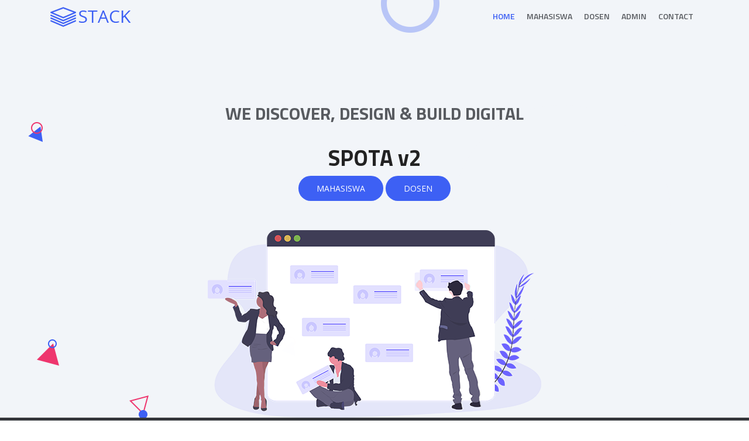

--- FILE ---
content_type: text/html; charset=UTF-8
request_url: http://spota.untan.ac.id/
body_size: 5991
content:
<!DOCTYPE html>
<html lang="en">
  <head>
    <!-- Required meta tags -->
    <meta charset="utf-8">
    <meta name="viewport" content="width=device-width, initial-scale=1, shrink-to-fit=no">

    <title>Stack - Bootstrap 4 Business Template</title>

    <!-- Bootstrap CSS -->
    <link rel="stylesheet" href="./asetlanding/css/bootstrap.min.css" >
    <!-- Icon -->
    <link rel="stylesheet" href="./asetlanding/fonts/line-icons.css">
    <!-- Slicknav -->
    <link rel="stylesheet" href="./asetlanding/css/slicknav.css">
    <!-- Owl carousel -->
    <link rel="stylesheet" href="./asetlanding/css/owl.carousel.min.css">
    <link rel="stylesheet" href="./asetlanding/css/owl.theme.css">
    
    <link rel="stylesheet" href="./asetlanding/css/magnific-popup.css">
    <link rel="stylesheet" href="./asetlanding/css/nivo-lightbox.css">
    <!-- Animate -->
    <link rel="stylesheet" href="./asetlanding/css/animate.css">
    <!-- Main Style -->
    <link rel="stylesheet" href="./asetlanding/css/main.css">
    <!-- Responsive Style -->
    <link rel="stylesheet" href="./asetlanding/css/responsive.css">

  </head>
  <body>

    <!-- Header Area wrapper Starts -->
    <header id="header-wrap">
      <!-- Navbar Start -->
      <nav class="navbar navbar-expand-md bg-inverse fixed-top scrolling-navbar">
        <div class="container">
          <!-- Brand and toggle get grouped for better mobile display -->
          <a href="index.html" class="navbar-brand"><img src="./asetlanding/img/logo.png" alt=""></a>       
          <button class="navbar-toggler" type="button" data-toggle="collapse" data-target="#navbarCollapse" aria-controls="navbarCollapse" aria-expanded="false" aria-label="Toggle navigation">
            <i class="lni-menu"></i>
          </button>
          <div class="collapse navbar-collapse" id="navbarCollapse">
            <ul class="navbar-nav mr-auto w-100 justify-content-end clearfix">
              <li class="nav-item active">
                <a class="nav-link" href="#hero-area">
                  Home
                </a>
              </li>
              <li class="nav-item">
                <a class="nav-link" href="https://spota.untan.ac.id/mahasiswa">
                  Mahasiswa
                </a>
              </li>
              <li class="nav-item">
                <a class="nav-link" href="https://spota.untan.ac.id/dosen">
                  Dosen
                </a>
              </li>
              <li class="nav-item">
                <a class="nav-link" href="#team">
                  Admin
                </a>
              </li>

              <li class="nav-item">
                <a class="nav-link" href="#contact">
                  Contact
                </a>
              </li>
            </ul>
          </div>
        </div>
      </nav>
      <!-- Navbar End -->

      <!-- Hero Area Start -->
      <div id="hero-area" class="hero-area-bg">
        <div class="container">
          <div class="row">
            <div class="col-md-12 col-sm-12">
              <div class="contents text-center">
                <h2 class="head-title wow fadeInUp">We Discover, Design & Build Digital <br></h2><h1>SPOTA v2</h1>
                <div class="header-button wow fadeInUp" data-wow-delay="0.3s">
                  <a href="https://spota.untan.ac.id/mahasiswa" class="btn btn-common">Mahasiswa</a>

                  <a href="https://spota.untan.ac.id/dosen" class="btn btn-common">Dosen</a>
                </div>
              </div>
              <div class="img-thumb text-center wow fadeInUp" data-wow-delay="0.6s">
                <img class="img-fluid" src="./asetlanding/img/hero-1.png" alt="">
              </div>
            </div>
          </div>
        </div>
      </div>
      <!-- Hero Area End -->

    </header>
    <!-- Header Area wrapper End -->


 

    
    <!-- Copyright Section Start -->
    <div class="copyright">
      <div class="container">
        <div class="row">
          <div class="col-lg-4 col-md-3 col-xs-12">
            <div class="footer-logo">
              <img src="./asetlanding/img/logo.png" alt="">
            </div>
          </div>
          <div class="col-lg-4 col-md-4 col-xs-12">     
            <div class="social-icon text-center">
              <a class="facebook" href="#"><i class="lni-facebook-filled"></i></a>
              <a class="twitter" href="#"><i class="lni-twitter-filled"></i></a>
              <a class="instagram" href="#"><i class="lni-instagram-filled"></i></a>
              <a class="linkedin" href="#"><i class="lni-linkedin-filled"></i></a>
            </div>
          </div>
          <div class="col-lg-4 col-md-5 col-xs-12">
            <p class="float-right">Designed and Developed by <a href="http://uideck.com" rel="nofollow">UIdeck</a></p>
          </div> 
        </div>
      </div>
    </div>
    <!-- Copyright Section End -->

    <!-- Go to Top Link -->
    <a href="#" class="back-to-top">
    	<i class="lni-arrow-up"></i>
    </a>
    
    <!-- Preloader -->
    <div id="preloader">
      <div class="loader" id="loader-1"></div>
    </div>
    <!-- End Preloader -->
    
    <!-- jQuery first, then Popper.js, then Bootstrap JS -->
    <script src="./asetlanding/js/jquery-min.js"></script>
    <script src="./asetlanding/js/popper.min.js"></script>
    <script src="./asetlanding/js/bootstrap.min.js"></script>
    <script src="./asetlanding/js/owl.carousel.min.js"></script>
    <script src="./asetlanding/js/wow.js"></script>
    <script src="./asetlanding/js/jquery.nav.js"></script>
    <script src="./asetlanding/js/scrolling-nav.js"></script>
    <script src="./asetlanding/js/jquery.easing.min.js"></script>
    <script src="./asetlanding/js/jquery.counterup.min.js"></script>  
    <script src="./asetlanding/js/waypoints.min.js"></script>   
    <script src="./asetlanding/js/jquery.slicknav.js"></script>
    <script src="./asetlanding/js/main.js"></script>

      
  </body>
</html>


--- FILE ---
content_type: text/css
request_url: http://spota.untan.ac.id/asetlanding/css/main.css
body_size: 34102
content:
@import url("https://fonts.googleapis.com/css?family=Open+Sans|Titillium+Web:600,700");
html {
  overflow-x: hidden;
}

body {
  background: #fff;
  font-size: 14px;
  font-weight: 400;
  font-family: 'Open Sans', sans-serif;
  -webkit-box-sizing: border-box;
  -moz-box-sizing: border-box;
  box-sizing: border-box;
  -webkit-font-smoothing: subpixel-antialiased;
  color: #abacae;
  line-height: 25px;
  -webkit-backface-visibility: hidden;
  backface-visibility: hidden;
  overflow-x: hidden;
}

h1, h2, h3, h4 {
  font-size: 38px;
  color: #222222;
  font-weight: 700;
  font-family: 'Titillium Web', sans-serif;
}

a {
  -webkit-transition: all 0.2s linear;
  -moz-transition: all 0.2s linear;
  -o-transition: all 0.2s linear;
  transition: all 0.2s linear;
}

a:hover {
  text-decoration: none;
}

a a:focus {
  outline: none;
}

p {
  font-weight: 400;
  font-family: 'Open Sans', sans-serif;
  margin: 0px;
  font-size: 14px;
}

ul, ol {
  list-style: outside none none;
  margin: 0;
  padding: 0;
}

ul li, ol li {
  list-style: none;
}

a:not([href]):not([tabindex]) {
  color: #fff;
}

.section-header {
  margin-bottom: 30px;
}

.section-header p {
  text: center;
  font-weight: 400;
  line-height: 26px;
}

.section-title {
  font-size: 30px;
  color: #222222;
  display: inline-block;
  font-weight: 700;
  text-transform: uppercase;
  position: relative;
}

.padding-none {
  padding: 0px;
}

.bg-gray {
  background: #f9f9f9;
}

.overlay {
  position: absolute;
  width: 100%;
  height: 100%;
  top: 0px;
  left: 0px;
  background: rgba(15, 17, 27, 0.8);
}

.btn {
  font-size: 14px;
  padding: 10px 30px;
  cursor: pointer;
  font-weight: 400;
  color: #fff;
  border-radius: 30px;
  -webkit-transition: all 0.2s linear;
  -moz-transition: all 0.2s linear;
  -o-transition: all 0.2s linear;
  transition: all 0.2s linear;
  display: inline-block;
}

.btn:focus,
.btn:active {
  box-shadow: none;
  outline: none;
  color: #fff;
}

.btn-common {
  background-color: #3d60f4;
  position: relative;
  z-index: 1;
  text-transform: uppercase;
}

.btn-common:hover {
  color: #fff;
  background-color: #222;
  box-shadow: 0 6px 22px rgba(0, 0, 0, 0.1);
  transition: all .2s ease-in-out;
  -moz-transition: all .2s ease-in-out;
  -webkit-transition: all .2s ease-in-out;
}

.btn-border {
  color: #3d60f4;
  background-color: transparent;
  border: 1px solid #3d60f4;
  border-radius: 30px;
  text-transform: uppercase;
}

.btn-border:hover {
  color: #fff;
  border-color: #3d60f4;
  background-color: #3d60f4;
}

.btn-border:focus {
  color: #fff;
  border-color: #3d60f4;
  background-color: #3d60f4;
}

.btn-lg {
  padding: 14px 33px;
  text-transform: uppercase;
  font-size: 16px;
}

.btn-rm {
  padding: 7px 18px;
  text-transform: capitalize;
}

button:focus {
  outline: none !important;
}

.icon-close, .icon-check {
  color: #3d60f4;
}

.social-icon a {
  color: #666;
  background: #fff;
  width: 32px;
  height: 32px;
  line-height: 34px;
  display: inline-block;
  text-align: center;
  border-radius: 100%;
  font-size: 16px;
  margin: 15px 6px 12px 4px;
  transition: all 0.3s ease-in-out 0s;
  -moz-transition: all 0.3s ease-in-out 0s;
  -webkit-transition: all 0.3s ease-in-out 0s;
  -o-transition: all 0.3s ease-in-out 0s;
}

.social-icon a:hover {
  color: #fff !important;
}

.social-icon .facebook:hover {
  background: #3b5999;
}

.social-icon .twitter:hover {
  background: #4A9CEC;
}

.social-icon .instagram:hover {
  background: #D6274D;
}

.social-icon .linkedin:hover {
  background: #1260A2;
}

.social-icon .google:hover {
  background: #CE332A;
}

/* ScrollToTop */
a.back-to-top {
  display: none;
  position: fixed;
  bottom: 18px;
  right: 15px;
  text-decoration: none;
}

a.back-to-top i {
  display: block;
  font-size: 22px;
  width: 40px;
  height: 40px;
  line-height: 40px;
  color: #fff;
  background: #3d60f4;
  border-radius: 30px;
  text-align: center;
  transition: all 0.2s ease-in-out;
  -moz-transition: all 0.2s ease-in-out;
  -webkit-transition: all 0.2s ease-in-out;
  -o-transition: all 0.2s ease-in-out;
  box-shadow: 0 0 4px rgba(0, 0, 0, 0.14), 0 4px 8px rgba(0, 0, 0, 0.28);
}

a.back-to-top:hover, a.back-to-top:focus {
  text-decoration: none;
}

/* Preloader */
#preloader {
  position: fixed;
  top: 0;
  left: 0;
  right: 0;
  bottom: 0;
  background-color: #fff;
  z-index: 9999999;
}

.loader {
  top: 50%;
  width: 50px;
  height: 50px;
  border-radius: 100%;
  position: relative;
  margin: 0 auto;
}

#loader-1:before, #loader-1:after {
  content: "";
  position: absolute;
  top: -10px;
  left: -10px;
  width: 100%;
  height: 100%;
  border-radius: 100%;
  border: 7px solid transparent;
  border-top-color: #3d60f4;
}

#loader-1:before {
  z-index: 100;
  animation: spin 1s infinite;
}

#loader-1:after {
  border: 7px solid #f2f2f2;
}

@keyframes spin {
  0% {
    -webkit-transform: rotate(0deg);
    -ms-transform: rotate(0deg);
    -o-transform: rotate(0deg);
    transform: rotate(0deg);
  }
  100% {
    -webkit-transform: rotate(360deg);
    -ms-transform: rotate(360deg);
    -o-transform: rotate(360deg);
    transform: rotate(360deg);
  }
}

.section-padding {
  padding: 60px 0;
}

hr {
  border-top: 1px dotted #ddd;
}

.feature-bg {
  background: #3d60f4;
}

.text-wrapper {
  height: 100%;
  display: table;
  padding-left: 140px;
}

.text-wrapper > div {
  vertical-align: middle;
  display: table-cell;
}

.feature-thumb {
  padding: 40px 0;
}

.feature-item {
  padding: 30px;
}

.feature-item .icon {
  float: left;
  border: 1px solid #fff;
  width: 80px;
  height: 80px;
  text-align: center;
  border-radius: 50%;
  transition: all .6s ease;
  -moz-transition: all .6s ease;
  -webkit-transition: all .6s ease;
}

.feature-item .icon i {
  font-size: 36px;
  color: #fff;
  line-height: 80px;
}

.feature-content {
  color: #fff;
  margin-left: 100px;
}

.feature-content h3 {
  color: #fff;
  text-transform: uppercase;
  font-size: 18px;
}

.feature-item:hover .icon {
  background: #fff;
}

.feature-item:hover .icon i {
  color: #3d60f4;
}

/* Services Item */
.services-item {
  background: #fff;
  margin: 15px 0;
  padding: 30px;
  border-radius: 4px;
  text-align: left;
  box-shadow: 0px 0px 40px 0px rgba(0, 0, 0, 0.1);
  transition: all 0.3s ease-in-out 0s;
  -moz-transition: all 0.3s ease-in-out 0s;
  -webkit-transition: all 0.3s ease-in-out 0s;
  -o-transition: all 0.3s ease-in-out 0s;
}

.services-item .icon i {
  font-size: 42px;
  color: #3d60f4;
}

.services-item .services-content h3 {
  font-weight: 600;
  text-transform: uppercase;
  margin-bottom: 10px;
}

.services-item .services-content h3 a {
  font-size: 18px;
  color: #585b60;
}

.services-item .services-content h3 a:hover {
  color: #3d60f4;
}

.services-item:hover {
  box-shadow: 0 20px 30px 0 rgba(0, 0, 0, 0.08);
}

#service {
  position: relative;
}

/* Container Outside Shape */
.container-outside {
  position: absolute;
  top: 0;
  right: 0;
  width: 47.1%;
  height: 100%;
  background: #3d60f4;
  overflow: hidden;
}

.heading {
  padding-left: 30px;
}

.d-table {
  display: table;
  width: 100%;
  height: 100%;
}

.dt-cell {
  display: table-cell;
  vertical-align: middle;
}

.skill-area img {
  border-radius: 4px;
}

.skills-section {
  margin-top: 30px;
}

.skills-section .progress-box h5 {
  color: #222222;
  font-size: 14px;
  text-transform: uppercase;
  font-weight: 600;
}

.skills-section .progress {
  background: #f9f9f9;
  height: 10px;
  margin-bottom: 30px;
}

.skills-section .progress .progress-bar {
  background: #3d60f4;
}

.navbar-brand {
  position: relative;
  padding: 0px;
}

.top-nav-collapse {
  background: #fff;
  z-index: 999999;
  top: 0px !important;
  box-shadow: 0px 3px 6px 3px rgba(0, 0, 0, 0.06);
  -webkit-animation-duration: 1s;
  animation-duration: 1s;
  background: #fff !important;
}

.top-nav-collapse .navbar-brand {
  top: 0px;
}

.top-nav-collapse .navbar-nav .nav-link {
  color: #585b60 !important;
  margin-top: 0px !important;
  margin-bottom: 0px !important;
}

.top-nav-collapse .navbar-nav .nav-link:hover {
  cursor: pointer;
  color: #3d60f4 !important;
}

.top-nav-collapse .navbar-nav li.active a.nav-link {
  color: #3d60f4 !important;
}

.indigo {
  background: transparent;
}

.menu-bg {
  background: transparent;
}

.navbar-expand-md .navbar-nav .nav-link i {
  font-size: 14px;
  margin-left: 5px;
  vertical-align: middle;
  -webkit-transition: all 0.3s ease-in-out;
  -moz-transition: all 0.3s ease-in-out;
  transition: all 0.3s ease-in-out;
}

.navbar-expand-md .navbar-nav .nav-link {
  font-family: 'Titillium Web', sans-serif;
  color: #585b60;
  font-weight: 600;
  padding: 8px 10px;
  line-height: 40px;
  text-transform: uppercase;
  cursor: pointer;
  background: transparent;
  -webkit-transition: all 0.3s ease-in-out;
  -moz-transition: all 0.3s ease-in-out;
  transition: all 0.3s ease-in-out;
}

.navbar-expand-md .navbar-nav li a:hover,
.navbar-expand-md .navbar-nav li .active > a,
.navbar-expand-md .navbar-nav li a:focus {
  color: #3d60f4;
  outline: none;
}

.navbar-expand-md .navbar-nav .active > .nav-link,
.navbar-expand-md .navbar-nav .nav-link.active,
.navbar-expand-md .navbar-nav .nav-link.open,
.navbar-expand-md .navbar-nav .open > .nav-link {
  color: #3d60f4 !important;
}

.navbar-expand-md .navbar-nav .nav-link:focus,
.navbar-expand-md .navbar-nav .nav-link:hover {
  color: #3d60f4 !important;
}

.navbar {
  padding: 0;
}

.navbar li.active a.nav-link {
  color: #3d60f4;
}

.menu-white .navbar-nav .nav-link {
  color: #fff;
}

.dropdown-toggle::after {
  display: none;
}

.dropdown-menu {
  margin: 0;
  padding: 0;
  display: none;
  position: absolute;
  z-index: 99;
  min-width: 210px;
  background-color: #fff;
  white-space: nowrap;
  border-radius: 4px;
  -webkit-box-shadow: 0 6px 12px rgba(0, 0, 0, 0.175);
  box-shadow: 0 6px 12px rgba(0, 0, 0, 0.175);
  animation: fadeIn 0.4s;
  -webkit-animation: fadeIn 0.4s;
  -moz-animation: fadeIn 0.4s;
  -o-animation: fadeIn 0.4s;
  -ms-animation: fadeIn 0.4s;
}

.dropdown-menu:before {
  content: "";
  display: inline-block;
  position: absolute;
  bottom: 100%;
  left: 20%;
  margin-left: -5px;
  border-right: 10px solid transparent;
  border-left: 10px solid transparent;
  border-bottom: 10px solid #fff;
}

.dropdown:hover .dropdown-menu {
  display: block;
  position: absolute;
  text-align: left;
  top: 100%;
  border: none;
  animation: fadeIn 0.4s;
  -webkit-animation: fadeIn 0.4s;
  -moz-animation: fadeIn 0.4s;
  -o-animation: fadeIn 0.4s;
  -ms-animation: fadeIn 0.4s;
}

.dropdown .dropdown-menu .dropdown-item {
  width: 100%;
  padding: 10px 20px;
  font-size: 14px;
  color: #333;
  border-bottom: 1px solid #f1f1f1;
  text-decoration: none;
  display: inline-block;
  float: left;
  clear: both;
  position: relative;
  outline: 0;
  transition: all 0.3s ease-in-out;
  -webkit-transition: all 0.3s ease-in-out;
  -moz-transition: all 0.3s ease-in-out;
  -o-transition: all 0.3s ease-in-out;
  -ms-transition: all 0.3s ease-in-out;
}

.dropdown .dropdown-menu .dropdown-item:last-child {
  border-bottom: none;
  border-bottom-left-radius: 4px;
  border-bottom-right-radius: 4px;
}

.dropdown .dropdown-menu .dropdown-item:first-child {
  border-top-left-radius: 4px;
  border-top-right-radius: 4px;
}

.dropdown .dropdown-item:focus,
.dropdown .dropdown-item:hover,
.dropdown .dropdown-item.active {
  color: #3d60f4;
  background: #f7f7f7;
}

.dropdown-item.active, .dropdown-item:active {
  background: transparent;
}

.fadeInUpMenu {
  -webkit-animation-name: fadeInUpMenu;
  animation-name: fadeInUpMenu;
}

/* ==========================================================================
3. Hero Area
========================================================================== */
#hero-area {
  color: #fff;
  overflow: hidden;
  position: relative;
  background: url(../img/hero-bg.png);
}

#hero-area .contents {
  padding: 170px 0px 50px;
}

#hero-area .contents .head-title {
  color: #585b60;
  text-transform: uppercase;
  font-size: 30px;
  line-height: 48px;
  font-weight: 700;
  margin-bottom: 30px;
}

/* Team Item */
.team-item:hover {
  box-shadow: 0 20px 30px 0 rgba(0, 0, 0, 0.08);
}

.team-item {
  margin: 15px 0;
  border-radius: 0px;
  box-shadow: 0px 0px 40px 0px rgba(0, 0, 0, 0.1);
  transition: all 0.3s ease-in-out 0s;
  -moz-transition: all 0.3s ease-in-out 0s;
  -webkit-transition: all 0.3s ease-in-out 0s;
  -o-transition: all 0.3s ease-in-out 0s;
}

.team-item .team-img {
  position: relative;
  cursor: pointer;
  overflow: hidden;
  border-radius: 0px;
}

.team-item .team-overlay {
  height: 100%;
  position: absolute;
  top: 0;
  background: rgba(255, 255, 255, 0.8);
  opacity: 0;
  width: 100%;
  border-radius: 0px;
  transition: all 0.3s ease-in-out 0s;
  -moz-transition: all 0.3s ease-in-out 0s;
  -webkit-transition: all 0.3s ease-in-out 0s;
  -o-transition: all 0.3s ease-in-out 0s;
}

.team-item .overlay-social-icon {
  color: #fff;
  top: 45%;
  position: absolute;
  display: table-cell;
  margin: 0 auto;
  width: 100%;
  transition: all 0.3s ease-in-out 0s;
  -moz-transition: all 0.3s ease-in-out 0s;
  -webkit-transition: all 0.3s ease-in-out 0s;
  -o-transition: all 0.3s ease-in-out 0s;
}

.team-item .overlay-social-icon .social-icons {
  padding-left: 0;
  transition: all 0.3s ease-in-out 0s;
  -moz-transition: all 0.3s ease-in-out 0s;
  -webkit-transition: all 0.3s ease-in-out 0s;
  -o-transition: all 0.3s ease-in-out 0s;
}

.team-item .overlay-social-icon .social-icons li {
  display: inline-block;
  margin: 0 4px;
}

.team-item .overlay-social-icon .social-icons li a {
  letter-spacing: 0px;
  outline: 0 !important;
}

.team-item .overlay-social-icon .social-icons li a i {
  font-size: 20px;
  color: #fff;
  width: 36px;
  height: 36px;
  background: #3d60f4;
  display: block;
  border-radius: 30px;
  line-height: 36px;
  transition: all 0.3s ease-in-out 0s;
  -moz-transition: all 0.3s ease-in-out 0s;
  -webkit-transition: all 0.3s ease-in-out 0s;
  -o-transition: all 0.3s ease-in-out 0s;
}

.team-item .overlay-social-icon .social-icons li a:hover .lni-facebook-filled {
  background: #3B5998;
}

.team-item .overlay-social-icon .social-icons li a:hover .lni-twitter-filled {
  background: #00aced;
}

.team-item .overlay-social-icon .social-icons li a:hover .lni-instagram-filled {
  background: #fb3958;
}

.team-item .info-text {
  padding: 15px 20px;
  background: #fff;
}

.team-item .info-text h3 {
  font-size: 16px;
  text-transform: uppercase;
  font-weight: 700;
  margin-bottom: 5px;
}

.team-item .info-text h3 a {
  color: #333;
}

.team-item .info-text h3 a:hover {
  color: #3d60f4;
}

.team-item .info-text p {
  margin: 0;
  color: #888;
}

.team-item:hover .team-overlay {
  opacity: 1;
}

/* ==========================================================================
 Counter Section Style
 ========================================================================== */
#counter {
  background: url(../img/count-bg.jpg);
  background-position: center center;
  background-size: cover;
  position: relative;
  z-index: 1;
}

#counter .counter-text {
  height: 100%;
  width: 100%;
  display: table;
}

#counter .counter-text > div {
  vertical-align: middle;
  display: table-cell;
}

#counter .counter-text h3 {
  font-size: 30px;
  font-weight: 700;
  margin-bottom: 20px;
}

#counter .counter-text .desc-text p {
  margin-bottom: 15px;
}

#counter .counter-box {
  padding: 20px 15px;
  background: rgba(255, 255, 255, 0.1) none repeat scroll 0 0;
  overflow: hidden;
  border-radius: 0px;
  box-shadow: 0px 9px 16px 0px rgba(225, 225, 225, 0.004);
  text-align: center;
  position: relative;
}

#counter .counter-box .icon-o {
  color: #fff;
  margin-bottom: 20px;
}

#counter .counter-box .icon-o i {
  font-size: 42px;
}

#counter .counter-box h3 {
  color: #fff;
  font-size: 30px;
  font-weight: 700;
  padding-bottom: 10px;
  position: relative;
  transition: all 0.4s ease-in-out;
  -moz-transition: all 0.4s ease-in-out;
  -webkit-transition: all 0.4s ease-in-out;
  -o-transition: all 0.4s ease-in-out;
}

#counter .counter-box h3:before {
  position: absolute;
  content: '';
  height: 1px;
  width: 45px;
  left: 50%;
  bottom: 0;
  -webkit-transform: translateX(-50%);
  transform: translateX(-50%);
  background-color: #e5e5e5;
}

#counter .counter-box p {
  color: #fff;
  font-size: 16px;
}

/* ==========================================================================
   Video promo Style
   ========================================================================== */
.video-promo {
  position: relative;
  background: url(../img/bg-video.jpg);
}

.video-promo .video-promo-content {
  color: #fff;
  margin-bottom: 15px;
}

.video-promo .video-promo-content .video-popup {
  width: 80px;
  height: 80px;
  background: transparent;
  line-height: 80px;
  text-align: center;
  border: 3px solid #fff;
  color: #fff;
  border-radius: 50%;
  display: inline-block;
  font-size: 26px;
}

.video-promo .video-promo-content .video-popup:hover {
  background: #fff;
  color: #3d60f4;
  box-shadow: 0px 8px 9px 0px rgba(96, 94, 94, 0.17);
}

.video-promo .video-promo-content h2 {
  color: #fff;
  font-size: 30px;
  text-transform: uppercase;
}

.video-promo .video-promo-content p {
  color: #fff;
}

.client-item-wrapper {
  text-align: center;
  padding: 15px;
}

.client-item-wrapper img {
  opacity: 0.5;
  filter: grayscale(100%);
  -webkit-filter: grayscale(100%);
  filter: gray;
  transition: all .6s ease;
  -moz-transition: all .6s ease;
  -webkit-transition: all .6s ease;
}

.client-item-wrapper:hover img {
  opacity: 1;
  filter: grayscale(0%);
  -webkit-filter: grayscale(0%);
}

#latest .text-content {
  height: 100%;
  display: table;
  padding-left: 60px;
  padding-right: 120px;
}

#latest .text-content > div {
  vertical-align: middle;
  display: table-cell;
}

/* ==========================================================================
   Portfolio Section
   ========================================================================== */
#portfolios {
  background: #f9f9f9;
}

#portfolios .mix {
  padding: 0px;
}

#portfolios .portfolio-item {
  padding: 10px;
}

#portfolio .mix {
  display: none;
}

.controls {
  text-align: center;
  padding: 0px 0px 20px;
}

.controls .active {
  color: #3d60f4 !important;
  border-color: #3d60f4;
  background: transparent;
}

.controls .btn {
  text-transform: uppercase;
  margin: 2px;
}

.controls:hover {
  color: #fff;
  cursor: pointer;
}

.shot-item {
  width: 100%;
  height: 100%;
  overflow: hidden;
  position: relative;
}

.shot-item img {
  width: 100%;
  height: 100%;
  transition: all .6s ease;
  -moz-transition: all .6s ease;
  -webkit-transition: all .6s ease;
}

.shot-item .single-content {
  background-color: rgba(22, 26, 39, 0.7);
  height: 100%;
  left: 0;
  opacity: 0;
  position: absolute;
  top: 0;
  transition: all .6s ease;
  -moz-transition: all .6s ease;
  -webkit-transition: all .6s ease;
  width: 100%;
}

.shot-item .single-content .fancy-table {
  display: table;
  height: 100%;
  left: 0;
  position: relative;
  top: 0;
  width: 100%;
  z-index: 2;
}

.shot-item .single-content .fancy-table .table-cell {
  display: table-cell;
  vertical-align: middle;
  text-align: center;
}

.shot-item .single-content .zoom-icon {
  margin-bottom: 15px;
}

.shot-item .single-content .zoom-icon a i {
  color: #fff;
  font-size: 22px;
  background: #3d60f4;
  width: 48px;
  height: 48px;
  display: block;
  line-height: 48px;
  margin: 0 auto;
  border-radius: 30px;
}

.shot-item .single-content a {
  color: #fff;
  text-transform: uppercase;
  font-size: 20px;
  font-weight: 600;
  font-family: 'Titillium Web', sans-serif;
}

.shot-item:hover img {
  -webkit-transform: scale(1.1);
  -ms-transform: scale(1.1);
  transform: scale(1.1);
}

.shot-item:hover .single-content {
  opacity: 1;
}

.shot-item:hover .single-content a {
  margin-bottom: 0;
}

/* ==========================================================================
   Pricing Table Style
   ========================================================================== */
#pricing {
  text-align: center;
}

#pricing .title {
  padding-top: 25px;
  padding-bottom: 25px;
  background: #3d60f4;
  border-top-right-radius: 4px;
  border-top-left-radius: 4px;
}

#pricing .title h3 {
  text-transform: uppercase;
  color: #fff;
  font-size: 18px;
  margin-bottom: 0px;
}

#pricing .table {
  margin-top: 15px;
  padding-bottom: 30px;
  border-radius: 4px;
  box-shadow: 0px 0px 40px 0px rgba(0, 0, 0, 0.1);
  -webkit-transition: all .3s linear;
  -moz-transition: all .3s linear;
  -ms-transition: all .3s linear;
  -o-transition: all .3s linear;
  transition: all .3s linear;
}

#pricing .table .icon {
  padding-top: 30px;
}

#pricing .table .icon i {
  color: #3d60f4;
  font-size: 42px;
}

#pricing .table .pricing-header {
  position: relative;
  padding-bottom: 20px;
  text-align: center;
}

#pricing .table .pricing-header .price-value {
  font-family: 'Titillium Web', sans-serif;
  font-size: 30px;
  color: #222222;
  position: relative;
  text-align: center;
  font-weight: 700;
  padding: 30px 0;
  border-bottom: 1px solid #f1f1f1;
}

#pricing .table .pricing-header .price-value sup {
  font-size: 18px;
  font-weight: 600;
  top: -18px;
}

#pricing .table .pricing-header .price-value span {
  font-size: 14px;
  font-weight: 600;
}

#pricing .table .description {
  text-align: center;
  padding: 0px 50px;
  margin-bottom: 20px;
}

#pricing .table .description li {
  font-size: 14px;
  font-weight: 400;
  color: #abacae;
  padding-bottom: 15px;
}

#pricing .table:hover {
  background: #ffffff;
  box-shadow: 0 20px 30px 0 rgba(0, 0, 0, 0.08);
}

#pricing #active-tb {
  background: #ffffff;
  box-shadow: 0 20px 30px 0 rgba(0, 0, 0, 0.08);
}

#pricing #active-tb .title {
  background: #222222;
}

#pricing #active-tb .price-value {
  color: #3d60f4;
}

#pricing #active-tb .btn-common {
  background: #222222;
}

#pricing .active {
  z-index: 99999;
}

/* ==========================================================================
  17. Blog 
   ========================================================================== */
#blog .blog-item-wrapper {
  background: #fff;
  border-radius: 4px;
  box-shadow: 0px 0px 40px 0px rgba(0, 0, 0, 0.1);
  -webkit-transition: transform 0.2s linear, -webkit-box-shadow 0.2s linear;
  -moz-transition: transform 0.2s linear, -moz-box-shadow 0.2s linear;
  transition: transform 0.2s linear, box-shadow 0.2s linear;
}

#blog .blog-item-wrapper:hover {
  box-shadow: 0 20px 30px 0 rgba(0, 0, 0, 0.08);
}

#blog .blog-item-wrapper:hover .blog-item-img:before {
  opacity: 1;
  height: 100%;
  width: 100%;
}

#blog .blog-item-img {
  position: relative;
  overflow: hidden;
  border-top-left-radius: 4px;
  border-top-right-radius: 4px;
}

#blog .blog-item-img img {
  width: 100%;
}

#blog .blog-item-text {
  padding: 20px;
}

#blog .blog-item-text h3 {
  font-size: 15px;
  font-weight: 600;
  display: block;
  text-transform: uppercase;
}

#blog .blog-item-text h3 a {
  color: #333;
}

#blog .blog-item-text h3 a:hover {
  color: #3d60f4;
}

#blog .blog-item-text p {
  line-height: 25px;
  margin-bottom: 20px;
}

.meta-tags {
  margin-bottom: 10px;
}

.meta-tags span {
  color: #999;
  margin-right: 10px;
}

.meta-tags span i {
  margin-right: 5px;
}

.meta-tags span a {
  color: #999;
}

.meta-tags span a:hover {
  color: #3d60f4;
}

.page-header {
  background-image: url(../img/page-header-bg.jpg);
  background-size: cover;
  background-position: center center;
  background-repeat: no-repeat;
  position: relative;
  height: 400px;
  width: 100%;
  margin: 0;
  padding: 0;
  z-index: 1;
}

.page-header::after {
  position: absolute;
  content: "";
  width: 100%;
  height: 100%;
  left: 0;
  top: 0;
  background-color: rgba(0, 0, 0, 0.8);
  z-index: -1;
}

.breadcrumb-wrapper {
  padding: 180px 0 100px;
}

.breadcrumb-wrapper h2 {
  color: #fff;
  font-size: 28px;
  font-weight: 700;
  line-height: 28px;
  margin-bottom: 10px;
  position: relative;
  text-transform: uppercase;
}

.breadcrumb-wrapper .breadcrumb-title p,
.breadcrumb-wrapper .breadcrumb-title a {
  color: #fff;
}

.breadcrumb-wrapper .breadcrumb-title p:hover,
.breadcrumb-wrapper .breadcrumb-title a:hover {
  color: #3d60f4;
}

#blog-single {
  padding: 60px 0;
}

#blog-single .blog-post {
  background: #fff;
  box-shadow: 0px 0px 40px 0px rgba(0, 0, 0, 0.1);
  overflow: hidden;
  margin-bottom: 40px;
}

#blog-single .blog-post .post-thumb img {
  width: 100%;
}

#blog-single .blog-post .post-content {
  padding: 30px;
}

#blog-single .blog-post .post-content h3 {
  font-size: 22px;
  padding-bottom: 10px;
}

.blog-comment {
  background: #fff;
  box-shadow: 0px 0px 40px 0px rgba(0, 0, 0, 0.1);
  padding: 50px 30px;
  margin-top: 30px;
  overflow: hidden;
}

.blog-comment h4 {
  font-size: 24px;
  margin-bottom: 30px;
}

.blog-comment .comment-list {
  list-style: none;
  margin: 0;
  padding: 0;
  margin-bottom: 50px;
}

.blog-comment .comment-list .the-comment {
  border-bottom: 1px solid #e7e6e6;
  padding-bottom: 25px;
  margin-bottom: 25px;
}

.blog-comment .comment-list .children {
  padding-left: 40px;
}

.blog-comment .avatar {
  float: left;
  margin-right: 15px;
  padding: 5px;
  border-radius: 4px;
  background: #ffffff;
  border: 1px solid #f1f1f1;
}

.blog-comment .comment-author {
  margin-bottom: 10px;
}

.blog-comment .meta {
  margin-bottom: 10px;
  color: #999;
}

.post-meta {
  color: #fff;
  margin-top: 15px;
  margin-bottom: 15px;
}

.post-meta ul li {
  display: inline-block;
  margin-right: 8px;
  margin-left: 8px;
}

.post-meta ul li i {
  margin-right: 5px;
}

.post-meta ul li a {
  color: #fff;
}

.post-meta ul li a:hover {
  color: #3d60f4;
}

.single-widget {
  margin-bottom: 30px;
}

.single-widget .form-control {
  margin-bottom: 0;
}

.single-widget {
  box-shadow: 0px 0px 40px 0px rgba(0, 0, 0, 0.1);
  padding: 20px;
}

.widget-latest-post h4,
.categories h4,
.tags h4 {
  color: #333333;
  font-size: 18px;
  font-weight: 400;
  letter-spacing: 0;
  line-height: 24px;
  margin-bottom: 30px;
  text-transform: capitalize;
  padding-bottom: 10px;
  border-bottom: 3px double #ddd;
}

.single-latest-post {
  margin-bottom: 20px;
  overflow: hidden;
}

.single-latest-post .latest-post-img {
  float: left;
  width: 30%;
  margin-right: 20px;
}

.single-latest-post a {
  color: #333333;
  font-size: 15px;
  line-height: 18px;
  font-weight: 700;
  letter-spacing: 0;
  text-transform: capitalize;
}

.single-latest-post h5 {
  margin-bottom: 0;
}

.single-latest-post a:hover {
  color: #3d60f4;
}

.categories ul li {
  padding-bottom: 10px;
}

.categories ul li a {
  color: #999999;
  display: block;
  font-size: 14px;
  font-weight: 400;
  letter-spacing: 0;
  line-height: 18px;
}

.categories ul li a:hover {
  color: #3d60f4;
}

.tags {
  width: 100%;
  display: inline-block;
}

.tags ul li a {
  color: #999;
  border: 1px solid #f1f1f1;
  padding: 5px 15px;
  margin: 0 5px 5px 0;
  font-size: 14px;
  font-weight: 400;
  letter-spacing: 0;
  line-height: 18px;
  display: block;
  float: left;
  -webkit-transition: all 0.3s ease 0s;
  -moz-transition: all 0.3s ease 0s;
  -o-transition: all 0.3s ease 0s;
  transition: all 0.3s ease 0s;
}

.tags ul li a:hover {
  background-color: #222222;
  border-color: #222222;
  color: #fff;
}

.testimonial {
  background: #34363a;
  position: relative;
  background: url(../img/testimonial.jpg);
}

.testimonial .section-title {
  color: #fff;
}

.testimonial p {
  color: #fff;
}

.testimonial-item {
  border-radius: 4px;
  text-align: center;
}

.testimonial-item .img-thumb {
  position: relative;
  margin: 15px 15px 15px 0;
}

.testimonial-item .img-thumb img {
  border-radius: 50%;
  display: inline-block;
  width: inherit;
  padding: 7px;
}

.testimonial-item .content {
  overflow: hidden;
}

.testimonial-item .content .description {
  width: 100%;
}

.testimonial-item .info h2 {
  font-size: 16px;
  font-weight: 700;
  text-transform: uppercase;
  line-height: 30px;
  margin: 0;
}

.testimonial-item .info h2 a {
  color: #fff;
}

.testimonial-item .info h3 {
  margin: 0;
  clear: both;
  font-size: 14px;
  font-weight: 600;
  line-height: 26px;
  margin-bottom: 10px;
}

.testimonial-item .info h3 a {
  color: #fff;
}

.testimonial-item .info .indicator {
  font-size: 26px;
  font-weight: 700;
  color: #3d60f4;
}

.testimonial-item .icon-social {
  margin-top: 30px;
}

.testimonial-item .icon-social a {
  color: #666;
  background: #fff;
  width: 32px;
  height: 32px;
  line-height: 34px;
  display: inline-block;
  text-align: center;
  border-radius: 100%;
  font-size: 15px;
  margin: 15px 6px 12px 4px;
  transition: all 0.3s ease-in-out 0s;
  -moz-transition: all 0.3s ease-in-out 0s;
  -webkit-transition: all 0.3s ease-in-out 0s;
  -o-transition: all 0.3s ease-in-out 0s;
}

.testimonial-item .icon-social a:hover {
  color: #fff;
}

.testimonial-item .icon-social .facebook:hover {
  background: #3b5999;
}

.testimonial-item .icon-social .twitter:hover {
  background: #4A9CEC;
}

.testimonial-item .icon-social .instagram:hover {
  background: #D6274D;
}

.testimonial-item .icon-social .linkedin:hover {
  background: #1260A2;
}

.testimonial-item .icon-social .google:hover {
  background: #CE332A;
}

.owl-pagination {
  position: absolute;
  width: 100%;
  left: 0;
  bottom: -40px;
}

.owl-carousel .owl-dots {
  text-align: center;
  margin-top: 20px;
}

.owl-carousel button.owl-dot {
  display: inline-block;
  zoom: 1;
  display: inline;
  text-align: center;
}

.owl-carousel button.owl-dot span {
  display: block;
  width: 12px;
  height: 12px;
  margin: 2px 4px;
  filter: alpha(opacity=50);
  opacity: 1;
  border-radius: 30px;
  background: #fff;
  border: 2px solid #fff;
  box-shadow: 0px 0px 2px rgba(0, 0, 0, 0.2);
  transition: all 0.4s ease-in-out;
  -moz-transition: all 0.4s ease-in-out;
  -webkit-transition: all 0.4s ease-in-out;
  -o-transition: all 0.4s ease-in-out;
}

.owl-carousel button.owl-dot.active span, .owl-carousel button.owl-dot.clickable, .owl-carousel button.owl-dot:hover span {
  background: #3d60f4;
}

.slick-slider {
  padding: 80px 0;
}

.slider-center img {
  opacity: 0.7;
  transition: all 0.4s ease-in-out;
  -moz-transition: all 0.4s ease-in-out;
  -webkit-transition: all 0.4s ease-in-out;
  -o-transition: all 0.4s ease-in-out;
  padding: 63px 63px;
  position: relative;
  text-align: center;
}

.slider-center .slick-center img {
  -moz-transform: scale(1.9);
  -ms-transform: scale(1.9);
  -o-transform: scale(1.9);
  -webkit-transform: scale(1.9);
  opacity: 1;
  transform: scale(1.9);
}

.form-control {
  width: 100%;
  margin-bottom: 20px;
  font-size: 14px;
  border-radius: 4px;
  -webkit-transition: all 0.3s;
  -moz-transition: all 0.3s;
  transition: all 0.3s;
  padding: 8px 20px;
  border: 1px solid #F7F7F7;
}

.form-control:focus {
  border-color: #3d60f4;
  box-shadow: none;
  outline: none;
}

textarea {
  border-radius: 4px !important;
}

.form-control:focus {
  box-shadow: none;
  outline: none;
}

.btn.disabled, .btn:disabled {
  opacity: 1;
}

.contact-form-area h2 {
  font-size: 18px;
  text-transform: uppercase;
}

.contact-right-area {
  margin-left: 50px;
}

.contact-right-area .contact-title {
  margin-bottom: 20px;
}

.contact-right-area .contact-title h1 {
  font-size: 22px;
}

.contact-right {
  padding: 4px;
}

.contact-right .single-contact {
  margin: 30px 0px;
  padding: 3px 55px;
  position: relative;
  color: #abacae;
}

.contact-right .single-contact p {
  margin-bottom: 0px;
}

.contact-right .single-contact p a {
  color: #abacae;
}

.contact-right .contact-icon {
  background: #3d60f4;
  color: #fff;
  border-radius: 4px;
  font-size: 20px;
  height: 40px;
  left: 0;
  padding-top: 8px;
  position: absolute;
  text-align: center;
  top: 50%;
  -webkit-transform: translateY(-50%);
  transform: translateY(-50%);
  width: 40px;
}

#contact {
  position: relative;
  overflow: hidden;
}

.text-danger {
  font-size: 14px;
  margin-top: 10px;
}

.list-unstyled li {
  color: #d9534f;
}

#conatiner-map {
  margin-top: 30px;
  text-align: center;
  background-color: #fff;
  height: 480px;
  -webkit-transition: all 0.3s;
  -moz-transition: all 0.3s;
  transition: all 0.3s;
  z-index: 101;
  width: 100%;
}

.h3 {
  font-size: 16px;
  margin-top: 26px;
}

.subscribes {
  background: #f8f9fb;
}

.subscribes h4 {
  text-align: center;
  font-size: 40px;
}

.subscribes p {
  font-size: 14px;
  text-align: center;
  margin-bottom: 30px;
}

.subscribe {
  margin-top: 5px;
  width: 100%;
  text-align: center;
}

.subscribe .form-control {
  width: 100%;
  border-radius: 50px;
  position: relative;
  height: 52px;
  border: 1px solid #3d60f4;
}

.subscribe .btn-submit {
  border: none;
  cursor: pointer;
  background: transparent;
}

.subscribe .btn-submit i {
  width: 48px;
  height: 48px;
  background: #3d60f4;
  cursor: pointer;
  display: block;
  color: #fff;
  line-height: 48px;
  border-radius: 50%;
}

/* Footer Area Start */
.footer-area {
  background: #34363a;
}

.footer-area .footer-titel {
  font-size: 20px;
  color: #fff;
  font-weight: 700;
  padding-bottom: 10px;
  letter-spacing: 0.5px;
}

.footer-area ul li {
  margin-bottom: 10px;
}

.footer-area ul li a {
  color: #ccc;
  font-size: 14px;
  font-weight: 400;
}

.footer-area ul li a:hover {
  color: #3d60f4;
}

.footer-area #subscribe-form {
  margin-top: 15px;
}

.footer-area #subscribe-form .form-group {
  position: relative;
}

.footer-area #subscribe-form .form-group .btn-common {
  position: absolute;
  top: 0;
  right: 0;
  padding: 7px 15px;
  height: 39px;
  border-radius: 0;
  background: transparent;
  color: #3d60f4;
  border-left: 1px solid #ddd;
}

.copyright {
  background: #34363a;
  padding: 15px;
}


.copyright .footer-logo img {
  width: 80%;
}

.copyright p {
  line-height: 60px;
  color: #fff;
  text-align: center;
  margin: 0;
}

.copyright p a {
  color: #fff;
}

.copyright p a:hover {
  color: #3d60f4;
}


--- FILE ---
content_type: application/javascript
request_url: http://spota.untan.ac.id/asetlanding/js/main.js
body_size: 3148
content:
(function($) {
  
  "use strict";  

  $(window).on('load', function() {



  /*Page Loader active
  ========================================================*/
  $('#preloader').fadeOut();

  // Sticky Nav
    $(window).on('scroll', function() {
        if ($(window).scrollTop() > 100) {
            $('.scrolling-navbar').addClass('top-nav-collapse');
        } else {
            $('.scrolling-navbar').removeClass('top-nav-collapse');
        }
    });

    /* Auto Close Responsive Navbar on Click
    ========================================================*/
    function close_toggle() {
        if ($(window).width() <= 768) {
            $('.navbar-collapse a').on('click', function () {
                $('.navbar-collapse').collapse('hide');
            });
        }
        else {
            $('.navbar .navbar-inverse a').off('click');
        }
    }
    close_toggle();
    $(window).resize(close_toggle);

    // one page navigation 
    $('.navbar-nav').onePageNav({
      currentClass: 'active'
    });

    /* slicknav mobile menu active  */
    $('.mobile-menu').slicknav({
        prependTo: '.navbar-header',
        parentTag: 'liner',
        allowParentLinks: true,
        duplicate: true,
        label: '',
        closedSymbol: '<i class="lni-chevron-right"></i>',
        openedSymbol: '<i class="lni-chevron-down"></i>',
      });

      /* WOW Scroll Spy
    ========================================================*/
     var wow = new WOW({
      //disabled for mobile
        mobile: false
    });

    wow.init();

    /* 
    CounterUp
    ========================================================================== */
    $('.counter').counterUp({
      time: 1000
    });  
    
    /* Testimonials Carousel 
    ========================================================*/
    var owl = $("#testimonials");
      owl.owlCarousel({
        loop: true,
        nav: false,
        dots: true,
        center: true,
        margin: 15,
        slideSpeed: 1000,
        stopOnHover: true,
        autoPlay: true,
        responsiveClass: true,
        responsiveRefreshRate: true,
        responsive : {
            0 : {
                items: 1
            },
            768 : {
                items: 1
            },
            960 : {
                items: 1
            },
            1200 : {
                items: 1
            },
            1920 : {
                items: 1
            }
        }
      });  



    /* Back Top Link active
    ========================================================*/
      var offset = 200;
      var duration = 500;
      $(window).scroll(function() {
        if ($(this).scrollTop() > offset) {
          $('.back-to-top').fadeIn(400);
        } else {
          $('.back-to-top').fadeOut(400);
        }
      });

      $('.back-to-top').on('click',function(event) {
        event.preventDefault();
        $('html, body').animate({
          scrollTop: 0
        }, 600);
        return false;
      });

  });      

}(jQuery));